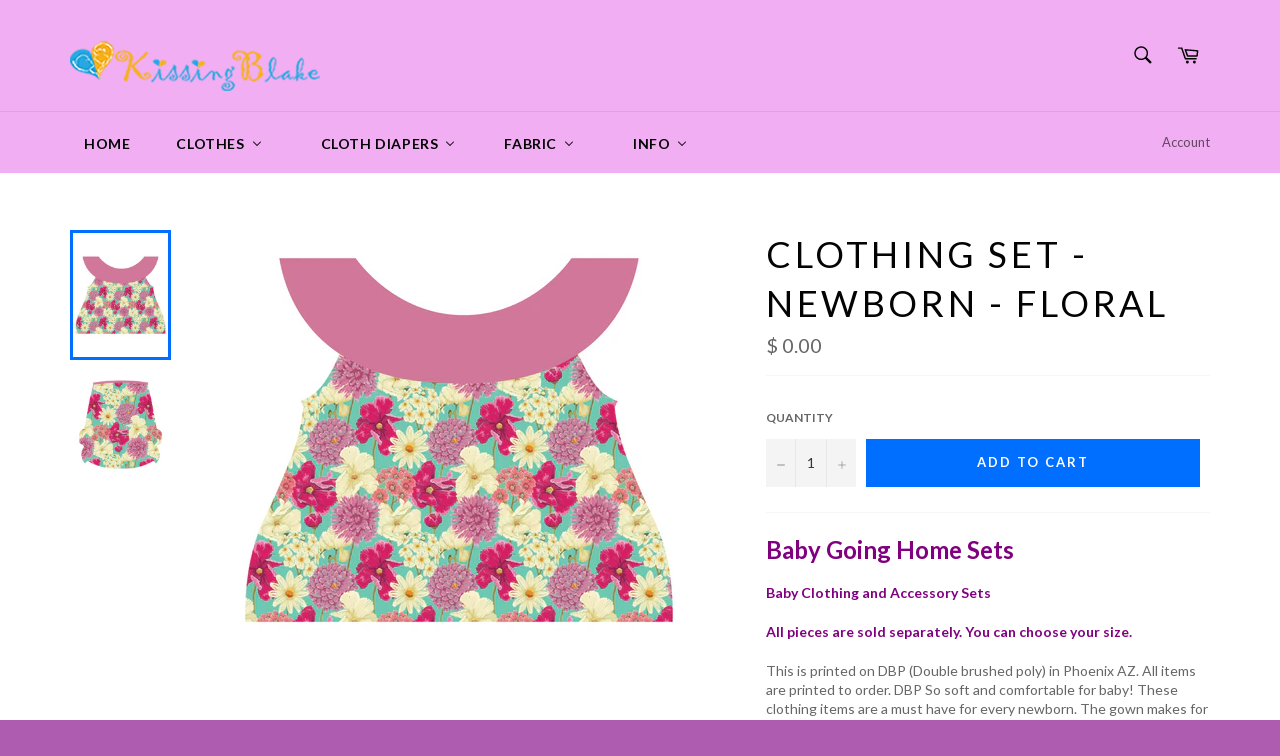

--- FILE ---
content_type: text/plain; charset=utf-8
request_url: https://productoptions.w3apps.co/api/imagecustomizer?productID=3872953729072&shopName=kissingblake2&callback=jQuery223014517018323729602_1768361011110&_=1768361011114
body_size: -38
content:
jQuery223014517018323729602_1768361011110("{}")

--- FILE ---
content_type: text/plain; charset=utf-8
request_url: https://productoptions.w3apps.co/api/imagecustomizer?productID=3872953729072&shopName=kissingblake2&callback=jQuery223014517018323729602_1768361011112&_=1768361011115
body_size: -38
content:
jQuery223014517018323729602_1768361011112("{}")

--- FILE ---
content_type: application/javascript; charset=utf-8
request_url: https://shop.kissingblake.com/products/clothing-set-newborn-floral.json?callback=jQuery223014517018323729602_1768361011110&_=1768361011111
body_size: 1425
content:
/**/jQuery223014517018323729602_1768361011110({"product":{"id":3872953729072,"title":"Clothing Set - Newborn - Floral","body_html":"\u003cdiv id=\"item-description\" class=\"content-toggle-body content-focus-accessibility text-gray prose mb-xs-0 mt-xs-0 hide-focus-ring\" tabindex=\"-1\" role=\"region\" aria-hidden=\"false\" aria-live=\"polite\"\u003e\n\u003cdiv\u003e\n\u003ch3\u003e\u003cspan style=\"color: #800080;\"\u003e\u003cstrong\u003eBaby Going Home Sets\u003c\/strong\u003e\u003c\/span\u003e\u003c\/h3\u003e\n\u003cp\u003e\u003cspan style=\"color: #800080;\"\u003e\u003cstrong\u003eBaby Clothing and Accessory Sets\u003c\/strong\u003e\u003c\/span\u003e\u003c\/p\u003e\n\u003cp\u003e\u003cspan style=\"color: #800080;\"\u003e\u003cstrong\u003eAll pieces are sold separately. You can choose your size. \u003c\/strong\u003e\u003c\/span\u003e\u003c\/p\u003e\n\u003cp\u003eThis is printed on DBP (Double brushed poly) in Phoenix AZ. All items are printed to order. DBP So soft and comfortable for baby! These clothing items are a must have for every newborn. The gown makes for easy diaper changes with the open bottom that ties closed! \u003c\/p\u003e\n\u003cul style=\"list-style-type: disc;\"\u003e\n\u003cli\u003eThis listing is only for Newborn to 3 months. ***We do carry additional sizes. \u003c\/li\u003e\n\u003cli\u003eEasily adjust tie headband for a perfect fit\u003c\/li\u003e\n\u003cli\u003eMedium weight stretchy fabric\u003c\/li\u003e\n\u003cli\u003eGown\/Sleeper has hand covers on the backs of the sleeves, to protect babies delicate skin! \u003c\/li\u003e\n\u003c\/ul\u003e\n\u003cp\u003eAll seams are serged for durability. Everything I make is a quality addition to any kid’s wardrobe! Proudly made in my home studio in Phoenix, Arizona. \u003cbr\u003e \u003cbr\u003e Let me know if you have any questions, I would love to answer them! You will love these items. \u003cbr\u003e \u003cbr\u003e \u003cstrong\u003e***Washing Instructions may vary by item\u003c\/strong\u003e\u003cbr\u003e For best lasting results machine wash cold, tumble dry low or hang dry, no bleach, iron if necessary\u003c\/p\u003e\n\u003cp style=\"padding-left: 30px;\"\u003e\u003cstrong\u003eDiapers\u003c\/strong\u003e - dispose of solids, warm rinse, wash warm\/hot, diaper safe detergents ONLY, 2x rinse warm\/cold, hang or machine dry, no bleach, no fabric softener, no dryer sheets, no ironing\u003c\/p\u003e\n\u003cp\u003e\u003cstrong\u003e*** Turnaround Time \u003c\/strong\u003e\u003c\/p\u003e\n\u003cp\u003eGenerally about 4-8 weeks\u003cbr\u003e \u003cbr\u003e \u003cstrong\u003e*** Shipping\u003c\/strong\u003e\u003cbr\u003e I ship worldwide, I like to ship First Class and Priority Mail. It depends on the weight of the item and the price compared to the length of time it will be in transit. I make sure you are getting your items quickly! If you need it rushed and prefer for me to ship it a specific way, contact me so we can choose the best shipping method. \u003c\/p\u003e\n\u003c\/div\u003e\n\u003c\/div\u003e\n\u003cp\u003e\u003cspan class=\"button-label display-none\"\u003e\u003cspan aria-hidden=\"true\"\u003e \u003c\/span\u003e\u003c\/span\u003e\u003c\/p\u003e","vendor":"Kissing Blake Clothes Sets Custom","product_type":"Kissing Blake Sets","created_at":"2019-08-23T22:55:13-07:00","handle":"clothing-set-newborn-floral","updated_at":"2026-01-13T20:23:31-07:00","published_at":"2019-08-23T22:55:13-07:00","template_suffix":null,"published_scope":"web","tags":"","variants":[{"id":29453873971248,"product_id":3872953729072,"title":"Default Title","price":"0.00","sku":"","position":1,"inventory_policy":"deny","compare_at_price":"","fulfillment_service":"manual","inventory_management":"shopify","option1":"Default Title","option2":null,"option3":null,"created_at":"2019-08-23T22:55:13-07:00","updated_at":"2026-01-13T20:23:31-07:00","taxable":true,"barcode":"","grams":0,"image_id":null,"weight":0.0,"weight_unit":"lb","inventory_quantity":30,"old_inventory_quantity":30,"requires_shipping":true,"price_currency":"USD","compare_at_price_currency":""}],"options":[{"id":5089556824112,"product_id":3872953729072,"name":"Title","position":1,"values":["Default Title"]}],"images":[{"id":11997248749616,"product_id":3872953729072,"position":1,"created_at":"2019-08-24T11:51:53-07:00","updated_at":"2019-08-24T11:52:04-07:00","alt":null,"width":1152,"height":1008,"src":"https:\/\/cdn.shopify.com\/s\/files\/1\/1221\/0542\/products\/Floral_Dress-01_92db201e-7509-4f55-98fa-2da0fec194ee.png?v=1566672724","variant_ids":[]},{"id":11997248716848,"product_id":3872953729072,"position":2,"created_at":"2019-08-24T11:51:52-07:00","updated_at":"2019-08-24T11:52:04-07:00","alt":null,"width":540,"height":540,"src":"https:\/\/cdn.shopify.com\/s\/files\/1\/1221\/0542\/products\/Floral_Diaper-03_e2b27ebb-1502-4f51-bb34-bac1c77dc221.png?v=1566672724","variant_ids":[]}],"image":{"id":11997248749616,"product_id":3872953729072,"position":1,"created_at":"2019-08-24T11:51:53-07:00","updated_at":"2019-08-24T11:52:04-07:00","alt":null,"width":1152,"height":1008,"src":"https:\/\/cdn.shopify.com\/s\/files\/1\/1221\/0542\/products\/Floral_Dress-01_92db201e-7509-4f55-98fa-2da0fec194ee.png?v=1566672724","variant_ids":[]}}})

--- FILE ---
content_type: text/plain; charset=utf-8
request_url: https://productoptions.w3apps.co/api/imagecustomizer?productID=3872953729072&shopName=kissingblake2&callback=jQuery191017091007782430512_1768361011767&_=1768361011769
body_size: -38
content:
jQuery191017091007782430512_1768361011767("{}")

--- FILE ---
content_type: application/javascript; charset=utf-8
request_url: https://shop.kissingblake.com/products/clothing-set-newborn-floral.json?callback=jQuery223014517018323729602_1768361011112&_=1768361011113
body_size: 1009
content:
/**/jQuery223014517018323729602_1768361011112({"product":{"id":3872953729072,"title":"Clothing Set - Newborn - Floral","body_html":"\u003cdiv id=\"item-description\" class=\"content-toggle-body content-focus-accessibility text-gray prose mb-xs-0 mt-xs-0 hide-focus-ring\" tabindex=\"-1\" role=\"region\" aria-hidden=\"false\" aria-live=\"polite\"\u003e\n\u003cdiv\u003e\n\u003ch3\u003e\u003cspan style=\"color: #800080;\"\u003e\u003cstrong\u003eBaby Going Home Sets\u003c\/strong\u003e\u003c\/span\u003e\u003c\/h3\u003e\n\u003cp\u003e\u003cspan style=\"color: #800080;\"\u003e\u003cstrong\u003eBaby Clothing and Accessory Sets\u003c\/strong\u003e\u003c\/span\u003e\u003c\/p\u003e\n\u003cp\u003e\u003cspan style=\"color: #800080;\"\u003e\u003cstrong\u003eAll pieces are sold separately. You can choose your size. \u003c\/strong\u003e\u003c\/span\u003e\u003c\/p\u003e\n\u003cp\u003eThis is printed on DBP (Double brushed poly) in Phoenix AZ. All items are printed to order. DBP So soft and comfortable for baby! These clothing items are a must have for every newborn. The gown makes for easy diaper changes with the open bottom that ties closed! \u003c\/p\u003e\n\u003cul style=\"list-style-type: disc;\"\u003e\n\u003cli\u003eThis listing is only for Newborn to 3 months. ***We do carry additional sizes. \u003c\/li\u003e\n\u003cli\u003eEasily adjust tie headband for a perfect fit\u003c\/li\u003e\n\u003cli\u003eMedium weight stretchy fabric\u003c\/li\u003e\n\u003cli\u003eGown\/Sleeper has hand covers on the backs of the sleeves, to protect babies delicate skin! \u003c\/li\u003e\n\u003c\/ul\u003e\n\u003cp\u003eAll seams are serged for durability. Everything I make is a quality addition to any kid’s wardrobe! Proudly made in my home studio in Phoenix, Arizona. \u003cbr\u003e \u003cbr\u003e Let me know if you have any questions, I would love to answer them! You will love these items. \u003cbr\u003e \u003cbr\u003e \u003cstrong\u003e***Washing Instructions may vary by item\u003c\/strong\u003e\u003cbr\u003e For best lasting results machine wash cold, tumble dry low or hang dry, no bleach, iron if necessary\u003c\/p\u003e\n\u003cp style=\"padding-left: 30px;\"\u003e\u003cstrong\u003eDiapers\u003c\/strong\u003e - dispose of solids, warm rinse, wash warm\/hot, diaper safe detergents ONLY, 2x rinse warm\/cold, hang or machine dry, no bleach, no fabric softener, no dryer sheets, no ironing\u003c\/p\u003e\n\u003cp\u003e\u003cstrong\u003e*** Turnaround Time \u003c\/strong\u003e\u003c\/p\u003e\n\u003cp\u003eGenerally about 4-8 weeks\u003cbr\u003e \u003cbr\u003e \u003cstrong\u003e*** Shipping\u003c\/strong\u003e\u003cbr\u003e I ship worldwide, I like to ship First Class and Priority Mail. It depends on the weight of the item and the price compared to the length of time it will be in transit. I make sure you are getting your items quickly! If you need it rushed and prefer for me to ship it a specific way, contact me so we can choose the best shipping method. \u003c\/p\u003e\n\u003c\/div\u003e\n\u003c\/div\u003e\n\u003cp\u003e\u003cspan class=\"button-label display-none\"\u003e\u003cspan aria-hidden=\"true\"\u003e \u003c\/span\u003e\u003c\/span\u003e\u003c\/p\u003e","vendor":"Kissing Blake Clothes Sets Custom","product_type":"Kissing Blake Sets","created_at":"2019-08-23T22:55:13-07:00","handle":"clothing-set-newborn-floral","updated_at":"2026-01-13T20:23:31-07:00","published_at":"2019-08-23T22:55:13-07:00","template_suffix":null,"published_scope":"web","tags":"","variants":[{"id":29453873971248,"product_id":3872953729072,"title":"Default Title","price":"0.00","sku":"","position":1,"inventory_policy":"deny","compare_at_price":"","fulfillment_service":"manual","inventory_management":"shopify","option1":"Default Title","option2":null,"option3":null,"created_at":"2019-08-23T22:55:13-07:00","updated_at":"2026-01-13T20:23:31-07:00","taxable":true,"barcode":"","grams":0,"image_id":null,"weight":0.0,"weight_unit":"lb","inventory_quantity":30,"old_inventory_quantity":30,"requires_shipping":true,"price_currency":"USD","compare_at_price_currency":""}],"options":[{"id":5089556824112,"product_id":3872953729072,"name":"Title","position":1,"values":["Default Title"]}],"images":[{"id":11997248749616,"product_id":3872953729072,"position":1,"created_at":"2019-08-24T11:51:53-07:00","updated_at":"2019-08-24T11:52:04-07:00","alt":null,"width":1152,"height":1008,"src":"https:\/\/cdn.shopify.com\/s\/files\/1\/1221\/0542\/products\/Floral_Dress-01_92db201e-7509-4f55-98fa-2da0fec194ee.png?v=1566672724","variant_ids":[]},{"id":11997248716848,"product_id":3872953729072,"position":2,"created_at":"2019-08-24T11:51:52-07:00","updated_at":"2019-08-24T11:52:04-07:00","alt":null,"width":540,"height":540,"src":"https:\/\/cdn.shopify.com\/s\/files\/1\/1221\/0542\/products\/Floral_Diaper-03_e2b27ebb-1502-4f51-bb34-bac1c77dc221.png?v=1566672724","variant_ids":[]}],"image":{"id":11997248749616,"product_id":3872953729072,"position":1,"created_at":"2019-08-24T11:51:53-07:00","updated_at":"2019-08-24T11:52:04-07:00","alt":null,"width":1152,"height":1008,"src":"https:\/\/cdn.shopify.com\/s\/files\/1\/1221\/0542\/products\/Floral_Dress-01_92db201e-7509-4f55-98fa-2da0fec194ee.png?v=1566672724","variant_ids":[]}}})

--- FILE ---
content_type: application/javascript; charset=utf-8
request_url: https://shop.kissingblake.com/products/clothing-set-newborn-floral.json?callback=jQuery191017091007782430512_1768361011767&_=1768361011768
body_size: 1795
content:
/**/jQuery191017091007782430512_1768361011767({"product":{"id":3872953729072,"title":"Clothing Set - Newborn - Floral","body_html":"\u003cdiv id=\"item-description\" class=\"content-toggle-body content-focus-accessibility text-gray prose mb-xs-0 mt-xs-0 hide-focus-ring\" tabindex=\"-1\" role=\"region\" aria-hidden=\"false\" aria-live=\"polite\"\u003e\n\u003cdiv\u003e\n\u003ch3\u003e\u003cspan style=\"color: #800080;\"\u003e\u003cstrong\u003eBaby Going Home Sets\u003c\/strong\u003e\u003c\/span\u003e\u003c\/h3\u003e\n\u003cp\u003e\u003cspan style=\"color: #800080;\"\u003e\u003cstrong\u003eBaby Clothing and Accessory Sets\u003c\/strong\u003e\u003c\/span\u003e\u003c\/p\u003e\n\u003cp\u003e\u003cspan style=\"color: #800080;\"\u003e\u003cstrong\u003eAll pieces are sold separately. You can choose your size. \u003c\/strong\u003e\u003c\/span\u003e\u003c\/p\u003e\n\u003cp\u003eThis is printed on DBP (Double brushed poly) in Phoenix AZ. All items are printed to order. DBP So soft and comfortable for baby! These clothing items are a must have for every newborn. The gown makes for easy diaper changes with the open bottom that ties closed! \u003c\/p\u003e\n\u003cul style=\"list-style-type: disc;\"\u003e\n\u003cli\u003eThis listing is only for Newborn to 3 months. ***We do carry additional sizes. \u003c\/li\u003e\n\u003cli\u003eEasily adjust tie headband for a perfect fit\u003c\/li\u003e\n\u003cli\u003eMedium weight stretchy fabric\u003c\/li\u003e\n\u003cli\u003eGown\/Sleeper has hand covers on the backs of the sleeves, to protect babies delicate skin! \u003c\/li\u003e\n\u003c\/ul\u003e\n\u003cp\u003eAll seams are serged for durability. Everything I make is a quality addition to any kid’s wardrobe! Proudly made in my home studio in Phoenix, Arizona. \u003cbr\u003e \u003cbr\u003e Let me know if you have any questions, I would love to answer them! You will love these items. \u003cbr\u003e \u003cbr\u003e \u003cstrong\u003e***Washing Instructions may vary by item\u003c\/strong\u003e\u003cbr\u003e For best lasting results machine wash cold, tumble dry low or hang dry, no bleach, iron if necessary\u003c\/p\u003e\n\u003cp style=\"padding-left: 30px;\"\u003e\u003cstrong\u003eDiapers\u003c\/strong\u003e - dispose of solids, warm rinse, wash warm\/hot, diaper safe detergents ONLY, 2x rinse warm\/cold, hang or machine dry, no bleach, no fabric softener, no dryer sheets, no ironing\u003c\/p\u003e\n\u003cp\u003e\u003cstrong\u003e*** Turnaround Time \u003c\/strong\u003e\u003c\/p\u003e\n\u003cp\u003eGenerally about 4-8 weeks\u003cbr\u003e \u003cbr\u003e \u003cstrong\u003e*** Shipping\u003c\/strong\u003e\u003cbr\u003e I ship worldwide, I like to ship First Class and Priority Mail. It depends on the weight of the item and the price compared to the length of time it will be in transit. I make sure you are getting your items quickly! If you need it rushed and prefer for me to ship it a specific way, contact me so we can choose the best shipping method. \u003c\/p\u003e\n\u003c\/div\u003e\n\u003c\/div\u003e\n\u003cp\u003e\u003cspan class=\"button-label display-none\"\u003e\u003cspan aria-hidden=\"true\"\u003e \u003c\/span\u003e\u003c\/span\u003e\u003c\/p\u003e","vendor":"Kissing Blake Clothes Sets Custom","product_type":"Kissing Blake Sets","created_at":"2019-08-23T22:55:13-07:00","handle":"clothing-set-newborn-floral","updated_at":"2026-01-13T20:23:31-07:00","published_at":"2019-08-23T22:55:13-07:00","template_suffix":null,"published_scope":"web","tags":"","variants":[{"id":29453873971248,"product_id":3872953729072,"title":"Default Title","price":"0.00","sku":"","position":1,"inventory_policy":"deny","compare_at_price":"","fulfillment_service":"manual","inventory_management":"shopify","option1":"Default Title","option2":null,"option3":null,"created_at":"2019-08-23T22:55:13-07:00","updated_at":"2026-01-13T20:23:31-07:00","taxable":true,"barcode":"","grams":0,"image_id":null,"weight":0.0,"weight_unit":"lb","inventory_quantity":30,"old_inventory_quantity":30,"requires_shipping":true,"price_currency":"USD","compare_at_price_currency":""}],"options":[{"id":5089556824112,"product_id":3872953729072,"name":"Title","position":1,"values":["Default Title"]}],"images":[{"id":11997248749616,"product_id":3872953729072,"position":1,"created_at":"2019-08-24T11:51:53-07:00","updated_at":"2019-08-24T11:52:04-07:00","alt":null,"width":1152,"height":1008,"src":"https:\/\/cdn.shopify.com\/s\/files\/1\/1221\/0542\/products\/Floral_Dress-01_92db201e-7509-4f55-98fa-2da0fec194ee.png?v=1566672724","variant_ids":[]},{"id":11997248716848,"product_id":3872953729072,"position":2,"created_at":"2019-08-24T11:51:52-07:00","updated_at":"2019-08-24T11:52:04-07:00","alt":null,"width":540,"height":540,"src":"https:\/\/cdn.shopify.com\/s\/files\/1\/1221\/0542\/products\/Floral_Diaper-03_e2b27ebb-1502-4f51-bb34-bac1c77dc221.png?v=1566672724","variant_ids":[]}],"image":{"id":11997248749616,"product_id":3872953729072,"position":1,"created_at":"2019-08-24T11:51:53-07:00","updated_at":"2019-08-24T11:52:04-07:00","alt":null,"width":1152,"height":1008,"src":"https:\/\/cdn.shopify.com\/s\/files\/1\/1221\/0542\/products\/Floral_Dress-01_92db201e-7509-4f55-98fa-2da0fec194ee.png?v=1566672724","variant_ids":[]}}})